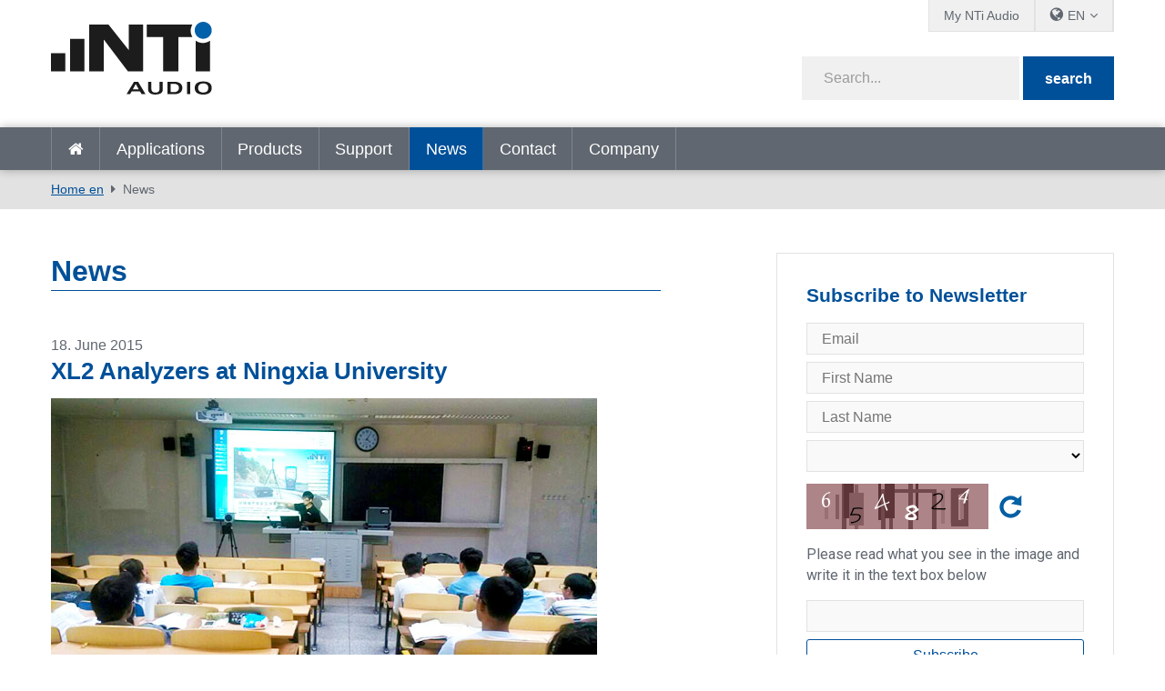

--- FILE ---
content_type: text/html; charset=utf-8
request_url: https://www.nti-audio.com/en/news/pgrid/963/pageid/18/pid/9704/evl/0/loc/1/categoryid/12?categoryname=%25uac74%25ucd95-%25uc74c%25ud5a5
body_size: 16700
content:
<!DOCTYPE html>
<html  lang="en-US"  class="no-js">
<head id="Head"><script id="Cookiebot" src="https://consent.cookiebot.com/uc.js" data-cbid="2bebab9d-eece-4a86-a089-3dd58e03944b" data-blockingmode="auto" type="text/javascript"></script>
<meta content="text/html; charset=UTF-8" http-equiv="Content-Type" />
<meta name="RESOURCE-TYPE" content="DOCUMENT" />
<meta name="robots" content="NOODP,NOYDIR" /><title>
	News
</title><link href="/Portals/_default/admin.css?cdv=458" type="text/css" rel="stylesheet"/><link href="/DesktopModules/DNNHtmlGeoIP/module.css?cdv=458" type="text/css" rel="stylesheet"/><link href="/DesktopModules/EasyDNNnews/Templates/_default/creativemediaNEWS/creativemediaNEWS.css?cdv=458" type="text/css" rel="stylesheet"/><link href="/Portals/_default/skins/nti-02/css/base.css?cdv=458" type="text/css" rel="stylesheet"/><link href="/Portals/_default/skins/nti-02/css/style.css?cdv=458" type="text/css" rel="stylesheet"/><link href="/Portals/_default/skins/nti-02/css/font-awesome.min.css?cdv=458" type="text/css" rel="stylesheet"/><link href="/DesktopModules/EasyDNNNews/static/rateit/css/rateit.css?cdv=458" type="text/css" rel="stylesheet"/><link href="/Resources/Shared/stylesheets/theme-default/8.0.0/default.css?cdv=458" type="text/css" rel="stylesheet"/><script src="/Resources/libraries/jQuery/01_09_01/jquery.js?cdv=458" type="text/javascript"></script><script src="/Resources/libraries/jQuery-UI/01_11_03/jquery-ui.js?cdv=458" type="text/javascript"></script><script src="https://s3.amazonaws.com/assets.freshdesk.com/widget/freshwidget.js?cdv=458" type="text/javascript"></script><link rel='SHORTCUT ICON' href='/Portals/0/favicon.ico?ver=2022-01-17-104331-493' type='image/x-icon' />
          <!-- Google Tag Manager -->
          <script>(function(w,d,s,l,i){w[l]=w[l]||[];w[l].push({'gtm.start':
          new Date().getTime(),event:'gtm.js'});var f=d.getElementsByTagName(s)[0],
          j=d.createElement(s),dl=l!='dataLayer'?'&l='+l:'';j.async=true;j.src=
          'https://www.googletagmanager.com/gtm.js?id='+i+dl;f.parentNode.insertBefore(j,f);
          })(window,document,'script','dataLayer','GTM-PVNC68');</script>
          <!-- End Google Tag Manager -->
		    <meta name="viewport" content="width=device-width, initial-scale=1.0" /><script id="eds_jq2_2" src="/DesktopModules/EasyDNNNews/static/eds_jquery/eds2.2.3.js" type="text/javascript" data-minor-version="3"></script><script id="eds_js1_1" src="/DesktopModules/EasyDNNnews/static/EasyDnnSolutions/EasyDnnSolutions_1.1_2.2.js" type="text/javascript" data-minor-version="0" data-init-json="{&quot;instanceGlobal&quot;:&quot;EasyDnnSolutions1_1_instance&quot;,&quot;google&quot;:{&quot;maps&quot;:{&quot;api&quot;:{&quot;key&quot;:&quot;&quot;,&quot;libraries&quot;:[&quot;geometry&quot;,&quot;places&quot;]}}}}"></script></head>
<body id="Body">

    <form method="post" action="/en/news/pgrid/963/pageid/18/pid/9704/evl/0/loc/1/categoryid/12?categoryname=%25uac74%25ucd95-%25uc74c%25ud5a5" id="Form" enctype="multipart/form-data">
<div class="aspNetHidden">
<input type="hidden" name="__EVENTTARGET" id="__EVENTTARGET" value="" />
<input type="hidden" name="__EVENTARGUMENT" id="__EVENTARGUMENT" value="" />
<input type="hidden" name="__VIEWSTATE" id="__VIEWSTATE" value="AnnV/MF/7GNMwRsZjgeNIDBxOr42oIkNU/tF8VR0e9fUpEvT/e7ydavOG/spTAzIVIt2EZJoK+yExxEQsyPRQ2u3nU3wZa8Fl9jxm5JUBdURfGRvY1cqQxFckkOoefLw6f9D08/[base64]/q/A5TRREb8Bv5mpfmLBiZetJV4s6wUSaypwHBPkHkJdTyaoBP0rm780LodfQlzvfRjOcfHdq/BjwD6SEqNWexLU5tyZouNJaweitMmE+ClkDSQWKXcb/mtuJD2Ln5k9qjngh6A/UIOR0T7CpFV4EArOTwLt0z/FzpeqMXXj0KpC33cEcGlFVWsn2ExzvowJDuCXMKUTdtcIFmKPX72xjm4x8tnczpCjmDjArA6QfPHAOI+H+w5sXb6eUCfDtOf06J4XtL0gwS2gBOzfx7NQB7O1ayqaMUeQs2crKuXfd5Yo9C2e7JZ8YN7tSVX59o2x+SzfYu2NO/TwpDegiCdFzruHMcEpFyaGmjENsDbkilmCwzFLVwk25MYK+DF76e2eqUbL7pwwcvhaDBgyIEdc/MazlBykw2NSjBSAPMOHa5yewvf941H+S6XFf4P3GBa7MCBuaJs2LRgePwolwYBXLUS2a1dvbbkQyc3PkX2T6G5zBmXGqCJdR8I0zXvAMbQH/nXGkhvBQ4yMUD5gq0ID6JpYHoi7rHh25TJ6pdxXG1DVRnCnZErPcMFEJOYHXrf5SvjmIe0ExrBJM1vcukAknmtM08WGbQfJIEaUtb3JaFoELPpA06HDZCt2GnvmcXp7/jlbZKz2UDh43eE3iOawt2f5l2zs8+9HQdBZIbMXWBktAyJv5Mt+/3ivngn2u2HtZRrSI36QqJf9tFERcLylyqcQsFB5HAprtiJ+Mp9/HnDc5lDeGk0ibwY0dNWXbdwgxrtWQmREgXKxGCKJkKSTh3r2UZni5+v/Iv03U6xIQQIB9hp0YD3s8O4EyerTjZvtIfLBNLu72+Hh/befzf/ZICBVFABN3rugmcP9aH1B7LUq6GdliUvafY1/Andjfz7mgVN0y/ukjNU0TchWLvBWYTWaMKhfirU4X3qu0u7oRHglcH72UOZ9nm4g/BoV1K9f2avczJWy1HqD9mGHOOn5GjEsi7Mxsm4LP6PWEtU5a9b30Wq8phg==" />
</div>

<script type="text/javascript">
//<![CDATA[
var theForm = document.forms['Form'];
if (!theForm) {
    theForm = document.Form;
}
function __doPostBack(eventTarget, eventArgument) {
    if (!theForm.onsubmit || (theForm.onsubmit() != false)) {
        theForm.__EVENTTARGET.value = eventTarget;
        theForm.__EVENTARGUMENT.value = eventArgument;
        theForm.submit();
    }
}
//]]>
</script>


<script src="/WebResource.axd?d=pynGkmcFUV3Rl-aiPP1y9trYk7eCvtNm3Cq9XSwiUQh7aUukUCXPeTUdQDg1&amp;t=638901613900000000" type="text/javascript"></script>


<script src="/ScriptResource.axd?d=NJmAwtEo3IpfWpSAnPyVVxhbm2piCa6AhFCTauAM3p5JNB477FXnilGpb84QRGTx-5a9NAmfVktNDluwUXSfqsJQ8rXd6vrq0oWnyKQ3StqQGT4xUlX5nab55SmywApCqvffMQ2&amp;t=5c0e0825" type="text/javascript"></script>
<script src="/ScriptResource.axd?d=dwY9oWetJoLV53cA99uFrShZ7DFLTYKDliya_0-GR7JsRBTNs7DeSAV7SXv2FvD0QOIVCoLEgbwsgrIO1xHvrZOpUs3A7XDKcSsoLg-Qrw5zfMTk9zcxo7HVmkJacgAerqqQaaUKW-jSgenb0&amp;t=5c0e0825" type="text/javascript"></script>
<div class="aspNetHidden">

	<input type="hidden" name="__VIEWSTATEGENERATOR" id="__VIEWSTATEGENERATOR" value="CA0B0334" />
	<input type="hidden" name="__VIEWSTATEENCRYPTED" id="__VIEWSTATEENCRYPTED" value="" />
	<input type="hidden" name="__EVENTVALIDATION" id="__EVENTVALIDATION" value="mGnJqqVk0O26u90YLJgxwBloPJgjIH5FUa8+VRrEFe597WVSa3ep9kqgUTo6B2t5sBx57UbqiAq4vyFfCgeW9Pagk9PZHpKG9Rvx65UmodIYyNq9" />
</div><script src="/js/dnn.js?cdv=458" type="text/javascript"></script><script src="/js/dnn.modalpopup.js?cdv=458" type="text/javascript"></script><script src="/Resources/Shared/Scripts/jquery/jquery.hoverIntent.min.js?cdv=458" type="text/javascript"></script><script src="/Portals/_default/skins/nti-02/js/respond.js?cdv=458" type="text/javascript"></script><script src="/Portals/_default/skins/nti-02/js/modernizr.js?cdv=458" type="text/javascript"></script><script src="/Portals/_default/skins/nti-02/js/jquery.sidr.min.js?cdv=458" type="text/javascript"></script><script src="/Portals/_default/skins/nti-02/js/modaal.min.js?cdv=458" type="text/javascript"></script><script src="/Portals/_default/skins/nti-02/js/stacktable.js?cdv=458" type="text/javascript"></script><script src="/js/dnncore.js?cdv=458" type="text/javascript"></script><script src="/DesktopModules/EasyDNNNews/static/rateit/js/jquery.rateit_2.2.js?cdv=458" type="text/javascript"></script><script src="/DesktopModules/EasyDNNnewsCategoriesMenu/js/category_menu_2.2.js?cdv=458" type="text/javascript"></script><script src="/Resources/Shared/Scripts/dnn.jquery.js?cdv=458" type="text/javascript"></script><script src="/DesktopModules/EasyDNNNews/js/jquery.cookie_2.2.js?cdv=458" type="text/javascript"></script>
<script type="text/javascript">
//<![CDATA[
Sys.WebForms.PageRequestManager._initialize('ScriptManager', 'Form', [], [], [], 1800, '');
//]]>
</script>

        
        
        
<!--CDF(Css|/Resources/Shared/stylesheets/theme-default/8.0.0/default.css?cdv=458)-->

<!--CDF(Css|/Portals/_default/skins/nti-02/css/base.css?cdv=458)-->
<!--CDF(Css|/Portals/_default/skins/nti-02/css/style.css?cdv=458)-->
<!--CDF(Css|/Portals/_default/skins/nti-02/css/font-awesome.min.css?cdv=458)-->

<!--CDF(Javascript|/Portals/_default/skins/nti-02/js/theme-scripts.js?cdv=458)-->

<!--[if lt IE 9]>
<!--CDF(Javascript|/Portals/_default/skins/nti-02/js/respond.js?cdv=458)-->
<!--CDF(Javascript|/Portals/_default/skins/nti-02/js/modernizr.js?cdv=458)-->
<![endif]-->

<!--CDF(Javascript|/Portals/_default/skins/nti-02/js/jquery.sidr.min.js?cdv=458)-->
<!--CDF(Javascript|/Portals/_default/skins/nti-02/js/jquery.bxslider.min.js?cdv=458)-->
<!--CDF(Javascript|/Portals/_default/skins/nti-02/js/modaal.min.js?cdv=458)-->
<!--CDF(Javascript|/Portals/_default/skins/nti-02/js/stacktable.js?cdv=458)-->
<!--CDF(Javascript|https://s3.amazonaws.com/assets.freshdesk.com/widget/freshwidget.js?cdv=458)-->
<!--CDF(Javascript|/Portals/_default/skins/nti-02/js/freshdesk.js?cdv=458)--><header role="banner" class="row home">
    <div class="preheader">
        <div class="wrapper">
            <nav id="topbarnav">
                <ul><li><a href="https://my.nti-audio.com/home.php?lang=en" target="_blank">My NTi Audio</a></li>
                    <li>
                        <ul class="languages">
                            <li><span class="current">EN</span>
                                <ul>
                                <div class="language-object" >

 <li><a href="https://www.nti-audio.com/de/neuigkeiten/pgrid/963/pageid/18/pid/9704/evl/0/loc/1/categoryid/12?categoryname=%25uac74%25ucd95-%25uc74c%25ud5a5" class="language">de</a></li><li><a href="https://www.nti-audio.com/ja/ニュース/pgrid/963/pageid/18/pid/9704/evl/0/loc/1/categoryid/12?categoryname=%25uac74%25ucd95-%25uc74c%25ud5a5" class="language">ja</a></li><li><a href="https://www.nti-audio.com/fr/actualites/pgrid/963/pageid/18/pid/9704/evl/0/loc/1/categoryid/12?categoryname=%25uac74%25ucd95-%25uc74c%25ud5a5" class="language">fr</a></li><li><a href="https://www.nti-audio.com/es/noticias/pgrid/963/pageid/18/pid/9704/evl/0/loc/1/categoryid/12?categoryname=%25uac74%25ucd95-%25uc74c%25ud5a5" class="language">es</a></li><li><a href="https://www.nti-audio.com/ko/뉴-스/pgrid/963/pageid/18/pid/9704/evl/0/loc/1/categoryid/12?categoryname=%25uac74%25ucd95-%25uc74c%25ud5a5" class="language">ko</a></li><li><a href="https://www.nti-audio.com/pt/novidades/pgrid/963/pageid/18/pid/9704/evl/0/loc/1/categoryid/12?categoryname=%25uac74%25ucd95-%25uc74c%25ud5a5" class="language">pt</a></li>
</div>
                                    <li class="language"><a href="https://www.ntiaudio.cn/" target="_blank">中文</a></li>
                                </ul>
                            </li>
                        </ul>
                    </li>
                    
                </ul>
            </nav>
        </div>
    </div>
    <div class="mainheader row">
        <div class="wrapper">
            <div class="logo">
                <a id="dnn_dnnLogo_hypLogo" title="NTi Audio" aria-label="NTi Audio" href="https://www.nti-audio.com/en/"></a>
            </div>
            <div class="search google">
                <div class="fields">
                    <span class="inputfield"><input type="text" id="searchString" placeholder="Search..." /></span>
                    <span class="button"><button id="searchbtn" value="Submit" onClick="javascript: window.open('https://www.google.ch/search?q=site:www.nti-audio.com/en/+' + document.getElementById('searchString').value);" />search</button></span>
                    <script>
                    // Get the input field
                    var input = document.getElementById("searchString");

                    // Execute a function when the user releases a key on the keyboard
                    input.addEventListener("keyup", function(event) {
                      // Number 13 is the "Enter" key on the keyboard
                      if (event.keyCode === 13) {
                        // Cancel the default action, if needed
                        event.preventDefault();
                        // Trigger the button element with a click
                        document.getElementById("searchbtn").click();
                      }
                    });
                    </script>
                </div>
                <div id="mobile-header">
                    <a id="responsive-menu-button" href="#sidr-main"><i class="fa fa-bars" aria-hidden="true"></i></a>
                </div>
            </div>
        </div>
    </div>
    <nav id="navigation" role="navigation" class="row">
        <div class="wrapper headerflex">
            <ul>
                <li class=""><a href="https://www.nti-audio.com/en/" target="" class="">Home en</a></li>
<li class=" dropdown"><a href="https://www.nti-audio.com/en/applications" target="" class="dropdown-toggle" data-toggle="dropdown">Applications<b class="caret"></b></a><ul class="dropdown-menu">
    <li class=" dropdown"><a href="https://www.nti-audio.com/en/applications/noise-measurement" target="">Noise Measurement</a><ul class="dropdown-menu">
        <li class=""><a href="https://www.nti-audio.com/en/applications/noise-measurement/sound-level-measurements" target="">Sound Level Measurements</a></li>
        <li class=""><a href="https://www.nti-audio.com/en/applications/noise-measurement/unattended-noise-monitoring" target="">Unattended Noise Monitoring</a></li>
        <li class=""><a href="https://www.nti-audio.com/en/applications/noise-measurement/environmental-noise" target="">Environmental Noise</a></li>
        <li class=""><a href="https://www.nti-audio.com/en/applications/noise-measurement/nnr" target="">NNR - Noise Nuisance Recording System</a></li>
        <li class=""><a href="https://www.nti-audio.com/en/applications/noise-measurement/occupational-noise" target="">Occupational Noise</a></li>
        <li class=""><a href="https://www.nti-audio.com/en/applications/noise-measurement/vehicle-noise" target="">Vehicle Noise</a></li>
        <li class=""><a href="https://www.nti-audio.com/en/applications/noise-measurement/sound-power" target="">Sound Power</a></li>
      </ul>
    </li>
    <li class=""><a href="https://www.nti-audio.com/en/applications/structural-vibration-measurements" target="">Structural Vibration Measurements</a></li>
    <li class=" dropdown"><a href="https://www.nti-audio.com/en/applications/room-building-acoustics" target="">Room &amp; Building Acoustics</a><ul class="dropdown-menu">
        <li class=""><a href="https://www.nti-audio.com/en/applications/room-building-acoustics/room-acoustics" target="">Room Acoustics</a></li>
        <li class=""><a href="https://www.nti-audio.com/en/applications/room-building-acoustics/building-acoustics" target="">Building Acoustics</a></li>
        <li class=""><a href="https://www.nti-audio.com/en/applications/room-building-acoustics/reverberation-time" target="">Reverberation Time</a></li>
        <li class=""><a href="https://www.nti-audio.com/en/applications/room-building-acoustics/noise-curves" target="">Noise Curves</a></li>
      </ul>
    </li>
    <li class=" dropdown"><a href="https://www.nti-audio.com/en/applications/evacuation-systems" target="">Evacuation Systems</a><ul class="dropdown-menu">
        <li class=""><a href="https://www.nti-audio.com/en/applications/evacuation-systems/speech-intelligibility-stipa" target="">Speech Intelligibility STIPA</a></li>
        <li class=""><a href="https://www.nti-audio.com/en/applications/evacuation-systems/commissioning-inspection" target="">Commissioning &amp; Inspection</a></li>
        <li class=""><a href="https://www.nti-audio.com/en/applications/evacuation-systems/impedance-meter" target="">Impedance Meter</a></li>
        <li class=""><a href="https://www.nti-audio.com/en/applications/evacuation-systems/evacuation-system-monitoring" target="">Evacuation System Monitoring</a></li>
      </ul>
    </li>
    <li class=" dropdown"><a href="https://www.nti-audio.com/en/applications/electroacoustic-installations" target="">Electroacoustic Installations</a><ul class="dropdown-menu">
        <li class=""><a href="https://www.nti-audio.com/en/applications/electroacoustic-installations/installed-sound" target="">Installed Sound</a></li>
        <li class=""><a href="https://www.nti-audio.com/en/applications/electroacoustic-installations/av-installation" target="">AV Installation</a></li>
        <li class=""><a href="https://www.nti-audio.com/en/applications/electroacoustic-installations/cinema" target="">Cinema</a></li>
      </ul>
    </li>
    <li class=" dropdown"><a href="https://www.nti-audio.com/en/applications/live-sound" target="">Live Sound</a><ul class="dropdown-menu">
        <li class=""><a href="https://www.nti-audio.com/en/applications/live-sound/sound-level-monitoring" target="">Sound Level Monitoring</a></li>
        <li class=""><a href="https://www.nti-audio.com/en/applications/live-sound/front-of-house" target="">Front of House</a></li>
        <li class=""><a href="https://www.nti-audio.com/en/applications/live-sound/pa-rental" target="">PA Rental</a></li>
      </ul>
    </li>
    <li class=""><a href="https://www.nti-audio.com/en/applications/broadcast-studio" target="">Broadcast &amp; Studio</a></li>
    <li class=" dropdown"><a href="https://www.nti-audio.com/en/applications/quality-control" target="">Quality Control</a><ul class="dropdown-menu">
        <li class=""><a href="https://www.nti-audio.com/en/applications/quality-control/speaker" target="">Speaker</a></li>
        <li class=""><a href="https://www.nti-audio.com/en/applications/quality-control/microphone" target="">Microphone</a></li>
        <li class=""><a href="https://www.nti-audio.com/en/applications/quality-control/digital-mems-microphone" target="">Digital MEMS Microphone</a></li>
        <li class=""><a href="https://www.nti-audio.com/en/applications/quality-control/mobile-phone" target="">Mobile Phone</a></li>
        <li class=""><a href="https://www.nti-audio.com/en/applications/quality-control/stereo-device" target="">Stereo Device</a></li>
        <li class=""><a href="https://www.nti-audio.com/en/applications/quality-control/multi-channel-device" target="">Multi-Channel Device</a></li>
        <li class=""><a href="https://www.nti-audio.com/en/applications/quality-control/amplifier" target="">Amplifier</a></li>
        <li class=""><a href="https://www.nti-audio.com/en/applications/quality-control/testing-smart-devices" target="">Testing Smart Devices</a></li>
        <li class=""><a href="https://www.nti-audio.com/en/applications/quality-control/noise-vibration" target="">Noise &amp; Vibration</a></li>
      </ul>
    </li>
  </ul>
</li>
<li class=" dropdown"><a href="https://www.nti-audio.com/en/products" target="" class="dropdown-toggle" data-toggle="dropdown">Products<b class="caret"></b></a><ul class="dropdown-menu">
    <li class=""><a href="https://www.nti-audio.com/en/products/fx100-audio-analyzer" target="">FX100 Audio Analyzer</a></li>
    <li class=" dropdown"><a href="https://www.nti-audio.com/en/products/sound-level-meters" target="">Sound Level Meters</a><ul class="dropdown-menu">
        <li class=""><a href="https://www.nti-audio.com/en/products/sound-level-meters/xl3-acoustic-analyzer" target="">XL3 Acoustic Analyzer</a></li>
        <li class=""><a href="https://www.nti-audio.com/en/products/sound-level-meters/xl2-audio-acoustic-analyzer" target="">XL2 Audio &amp; Acoustic Analyzer</a></li>
      </ul>
    </li>
    <li class=""><a href="https://www.nti-audio.com/en/products/measurement-microphones" target="">Measurement Microphones</a></li>
    <li class=" dropdown"><a href="https://www.nti-audio.com/en/products/monitoring-platforms" target="">Monitoring Platforms</a><ul class="dropdown-menu">
        <li class=""><a href="https://www.nti-audio.com/en/products/monitoring-platforms/measureye" target="">MeasurEye</a></li>
        <li class=""><a href="https://www.nti-audio.com/en/products/monitoring-platforms/noisescout" target="">NoiseScout</a></li>
      </ul>
    </li>
    <li class=" dropdown"><a href="https://www.nti-audio.com/en/products/software" target="">Software</a><ul class="dropdown-menu">
        <li class=""><a href="https://www.nti-audio.com/en/products/software/data-explorer" target="">Data Explorer</a></li>
        <li class=""><a href="https://www.nti-audio.com/en/products/software/sound-insulation-reporter" target="">Sound Insulation Reporter</a></li>
        <li class=""><a href="https://www.nti-audio.com/en/products/software/room-acoustics-reporter" target="">Room Acoustics Reporter</a></li>
        <li class=""><a href="https://www.nti-audio.com/en/products/software/sound-power-reporter" target="">Sound Power Reporter</a></li>
        <li class=""><a href="https://www.nti-audio.com/en/products/software/projector-pro" target="">Projector PRO</a></li>
        <li class=""><a href="https://www.nti-audio.com/en/products/software/speaker-test-software" target="">Speaker Test Software</a></li>
        <li class=""><a href="https://www.nti-audio.com/en/products/software/microphone-test-software" target="">Microphone Test Software</a></li>
      </ul>
    </li>
    <li class=""><a href="https://www.nti-audio.com/en/products/minirator-mr-pro-mr2" target="">Minirator MR-PRO / MR2</a></li>
    <li class=" dropdown"><a href="https://www.nti-audio.com/en/products/noise-sources" target="">Noise Sources</a><ul class="dropdown-menu">
        <li class=""><a href="https://www.nti-audio.com/en/products/noise-sources/talkbox" target="">TalkBox</a></li>
        <li class=""><a href="https://www.nti-audio.com/en/products/noise-sources/ds3-dodecahedron-speaker" target="">DS3 Dodecahedron Speaker</a></li>
        <li class=""><a href="https://www.nti-audio.com/en/products/noise-sources/delta-clapper" target="">δ-Clapper</a></li>
        <li class=""><a href="https://www.nti-audio.com/en/en/products/noise-sources/tm-eos2-tapping-machine" target="">TM EOS2 Tapping Machine</a></li>
        <li class=""><a href="https://www.nti-audio.com/en/products/noise-sources/ib01-impact-ball" target="">IB01 Impact Ball</a></li>
      </ul>
    </li>
    <li class=" dropdown"><a href="https://www.nti-audio.com/en/products/vibration-meters" target="">Vibration Meters</a><ul class="dropdown-menu">
        <li class=""><a href="https://www.nti-audio.com/en/products/vibration-meters/xl2-vibration-meter" target="">XL2 Vibration Meter</a></li>
        <li class=""><a href="https://www.nti-audio.com/en/products/vibration-meters/5gv-vibration-monitor" target="">5GV Vibration Monitor</a></li>
      </ul>
    </li>
    <li class=" dropdown"><a href="https://www.nti-audio.com/en/products/digital-audio" target="">Digital Audio</a><ul class="dropdown-menu">
        <li class=""><a href="https://www.nti-audio.com/en/products/digital-audio/digirator-dr2" target="">Digirator DR2</a></li>
        <li class=""><a href="https://www.nti-audio.com/en/products/digital-audio/digilyzer-dl1" target="">Digilyzer DL1</a></li>
      </ul>
    </li>
    <li class=""><a href="https://www.nti-audio.com/en/products/acoustic-camera" target="">Acoustic Camera</a></li>
  </ul>
</li>
<li class=" dropdown"><a href="https://www.nti-audio.com/en/support" target="" class="dropdown-toggle" data-toggle="dropdown">Support<b class="caret"></b></a><ul class="dropdown-menu">
    <li class=""><a href="https://my.nti-audio.com/home.php?lang=en" target="_blank">Customer Downloads</a></li>
    <li class=""><a href="https://my.nti-audio.com/home.php?lang=en" target="_blank">Product Registration</a></li>
    <li class=""><a href="https://www.nti-audio.com/en/support/calibration-service" target="">Calibration &amp; Service</a></li>
    <li class=""><a href="https://www.nti-audio.com/en/support/know-how" target="">Know-How</a></li>
    <li class=""><a href="https://www.nti-audio.com/en/support/webinars-on-demand" target="">Webinars on Demand</a></li>
    <li class=""><a href="https://www.youtube.com/playlist?list=PLJChqap9JZKuaCjPuXH6Hd2Uu7vCyszwA" target="_blank">Tutorials</a></li>
    <li class=""><a href="https://www.nti-audio.com/en/support/publications" target="">Publications</a></li>
    <li class=""><a href="http://forum.nti-audio.com" target="_blank">User Forum</a></li>
    <li class=""><a href="https://www.nti-audio.com/en/support/international-warranty" target="">International Warranty</a></li>
  </ul>
</li>
<li class="active dropdown"><a href="https://www.nti-audio.com/en/news" target="" class="dropdown-toggle" data-toggle="dropdown">News<b class="caret"></b></a><ul class="dropdown-menu">
    <li class=""><a href="https://www.nti-audio.com/en/news" target="">News</a></li>
    <li class=""><a href="https://www.nti-audio.com/en/news/events-training" target="">Events &amp; Training</a></li>
  </ul>
</li>
<li class=""><a href="https://www.nti-audio.com/en/contact" target="" class="">Contact</a></li>
<li class=" dropdown"><a href="https://www.nti-audio.com/en/company" target="" class="dropdown-toggle" data-toggle="dropdown">Company<b class="caret"></b></a><ul class="dropdown-menu">
    <li class=""><a href="https://www.nti-audio.com/en/company/reference-customers" target="">Reference Customers</a></li>
    <li class=""><a href="https://www.nti-audio.com/en/company/your-privacy" target="">Your privacy</a></li>
  </ul>
</li>
                <li class="onlymobile"><a href="https://my.nti-audio.com/home.php?lang=en" target="_blank">My NTi Audio</a></li>
            </ul>
            <div id="dnn_ShopPane" class="shopicon"><div class="DnnModule DnnModule-DNNHtmlGeoIP DnnModule-20450"><a name="20450"></a>
<div class="wrapper notitle">
	<div class="DNNContainer_noTitle">
		<div id="dnn_ctr20450_ContentPane"><!-- Start_Module_20450 --><div id="dnn_ctr20450_ModuleContent">
	
<div class="GeoIPNormal">





 </div>
</div><!-- End_Module_20450 --></div>
	</div>
</div>
</div></div>
        </div>
    </nav>
</header>

<div class="breadcrumbs">
		<div class="wrapper">
	        <span id="dnn_dnnBreadcrumb_lblBreadCrumb" itemprop="breadcrumb" itemscope="" itemtype="https://schema.org/breadcrumb"><span itemscope itemtype="http://schema.org/BreadcrumbList"><span itemprop="itemListElement" itemscope itemtype="http://schema.org/ListItem"><a href="https://www.nti-audio.com/en/" class="breadcrumbLink" itemprop="item" ><span itemprop="name">Home en</span></a><meta itemprop="position" content="1" /></span><span itemprop="itemListElement" itemscope itemtype="http://schema.org/ListItem"><a href="https://www.nti-audio.com/en/news" class="breadcrumbLink" itemprop="item"><span itemprop="name">News</span></a><meta itemprop="position" content="2" /></span></span></span>
	    </div>
    </div>

<div class="wrapper">
	<div class="sidebared">
		<main role="main">    
			<div id="dnn_contentPane"><div class="DnnModule DnnModule-EasyDNNnews DnnModule-963"><a name="963"></a>
<div class="wrapper notitle">
	<div class="DNNContainer_noTitle">
		<div id="dnn_ctr963_ContentPane"><!-- Start_Module_963 --><div id="dnn_ctr963_ModuleContent">
	
<script type="text/javascript">
	/*<![CDATA[*/
	
	
	
	
	
	
	
	
	

	eds2_2(function ($) {
		if (typeof edn_fluidvids != 'undefined')
			edn_fluidvids.init({
				selector: ['.edn_fluidVideo iframe'],
				players: ['www.youtube.com', 'player.vimeo.com']
			});
		
		
		

	});
	/*]]>*/
</script>



<div class="eds_news_module_963 news eds_subCollection_news eds_news_creativemediaNEWS eds_template_List_Article_Default eds_templateGroup_newsListArticleDefault eds_styleSwitchCriteria_portalSettingsSource">
	

	

	<div id="dnn_ctr963_ViewEasyDNNNewsMain_ctl00_pnlListArticles">
		
		
		<!--ArticleRepeat:Before:-->
<h1>News</h1>
<div class="edn_963_article_list_wrapper"><!--ArticleTemplate-->
<article class="even item_0">

	<!-- Artikel Setup -->
	

	<!-- Datum / Event -->
	
	<p class="datebox">
        18. June 2015
	</p>
	

    

    <!-- Verlinkte Headline -->
    
    <h2><a href="https://www.nti-audio.com/en/news/xl2-analyzers-at-ningxia-university" target="_self">XL2 Analyzers at Ningxia University</a></h2>
    

    

    <!-- Bild verlinkt -->
    
		<figure>
            
            <a href="https://www.nti-audio.com/en/news/xl2-analyzers-at-ningxia-university" target="_self"><img alt="XL2 Analyzers at Ningxia University" src="/Portals/0/EasyDNNNews/191/670350p963EDNthumb191Ningxia-Ention.jpg"  /></a>
            
            
            
        </figure>
	

    <!-- Contents -->	
	<p>Students from the Architecture and Physics college of Ningxia University attended the audio and acoustic measurement devices seminar presented by NTi Audio. The seminar provided practical hands-on training for professional sound measurements.</p>

    <!--
    <div class="subinfos">
		<p class="categories"><span>Categories:</span> <a href="https://www.nti-audio.com/en/news/category/archive" class="Archive EDNcategorycolor-default">Archive</a></p>
		<p class="tags"><span>Tags:</span> </p>
	</div>
    -->

    
    <p>
        <a class="btn open-article" href="https://www.nti-audio.com/en/news/xl2-analyzers-at-ningxia-university" target="_self">
            Read more
            
        </a>
    </p>
    
</article>
<!--ArticleTemplate-->
<article class="odd item_1">

	<!-- Artikel Setup -->
	

	<!-- Datum / Event -->
	
	<p class="datebox">
        10. June 2015
	</p>
	

    

    <!-- Verlinkte Headline -->
    
    <h2><a href="https://www.nti-audio.com/en/news/xl2-sound-level-meter-just-turn-it-on" target="_self">XL2 Sound Level Meter – just turn it on!</a></h2>
    

    

    <!-- Bild verlinkt -->
    
		<figure>
            
            <a href="https://www.nti-audio.com/en/news/xl2-sound-level-meter-just-turn-it-on" target="_self"><img alt="XL2 Sound Level Meter – just turn it on!" src="/Portals/0/EasyDNNNews/190/670350p963EDNthumb190XL2-with-big-On-button-540.jpg"  /></a>
            
            
            
        </figure>
	

    <!-- Contents -->	
	The XL2 Sound Level Meter is renowned for providing precise measurements through a simple user interface. Now it just got better. The newly-available "Locked Run" mode of operation means that the XL2 only has to be switched on for measurements to happen automatically. To further ensure continuation of sound level logging, all keys on the device are locked.<br />

    <!--
    <div class="subinfos">
		<p class="categories"><span>Categories:</span> <a href="https://www.nti-audio.com/en/news/category/archive" class="Archive EDNcategorycolor-default">Archive</a></p>
		<p class="tags"><span>Tags:</span> </p>
	</div>
    -->

    
    <p>
        <a class="btn open-article" href="https://www.nti-audio.com/en/news/xl2-sound-level-meter-just-turn-it-on" target="_self">
            Read more
            
        </a>
    </p>
    
</article>
<!--ArticleTemplate-->
<article class="even item_2">

	<!-- Artikel Setup -->
	

	<!-- Datum / Event -->
	
	<p class="datebox">
        02. June 2015
	</p>
	

    

    <!-- Verlinkte Headline -->
    
    <h2><a href="https://www.nti-audio.com/en/news/loudspeaker-testing-simple-reliable-like-never-before" target="_self">Loudspeaker Testing - Simple & Reliable like never before</a></h2>
    

    

    <!-- Bild verlinkt -->
    
		<figure>
            
            <a href="https://www.nti-audio.com/en/news/loudspeaker-testing-simple-reliable-like-never-before" target="_self"><img alt="Loudspeaker Testing - Simple & Reliable like never before" src="/Portals/0/EasyDNNNews/187/670350p963EDNthumb187FX-SIP-One-Wire-Setup-600.jpg"  /></a>
            
            
            
        </figure>
	

    <!-- Contents -->	
	<p>Testing your loudspeakers, transducers or subassemblies has never been easier. Just connect your device under test (DUT) directly to your FX100 Audio Analyzer and begin measuring. No more hassle with external amplifiers, cable dangle or measuring errors due to uncalibrated gain. The new integrated FX-SIP module with its powerful amplifier offers unrivalled performance, reliability and ease-of-use.</p>

    <!--
    <div class="subinfos">
		<p class="categories"><span>Categories:</span> <a href="https://www.nti-audio.com/en/news/category/archive" class="Archive EDNcategorycolor-default">Archive</a></p>
		<p class="tags"><span>Tags:</span> </p>
	</div>
    -->

    
    <p>
        <a class="btn open-article" href="https://www.nti-audio.com/en/news/loudspeaker-testing-simple-reliable-like-never-before" target="_self">
            Read more
            
        </a>
    </p>
    
</article>
<!--ArticleTemplate-->
<article class="odd item_3">

	<!-- Artikel Setup -->
	

	<!-- Datum / Event -->
	
	<p class="datebox">
        04. May 2015
	</p>
	

    

    <!-- Verlinkte Headline -->
    
    <h2><a href="https://www.nti-audio.com/en/news/advanced-rt60-reverb-measurement-with-the-xl2" target="_self">Advanced RT60 Reverb Measurement with the XL2</a></h2>
    

    

    <!-- Bild verlinkt -->
    
		<figure>
            
            <a href="https://www.nti-audio.com/en/news/advanced-rt60-reverb-measurement-with-the-xl2" target="_self"><img alt="Advanced RT60 Reverb Measurement with the XL2" src="/Portals/0/EasyDNNNews/185/670350p963EDNthumb185XL2-Reverberation-Time-RT60-Measurement-in-Classroom.jpg"  /></a>
            
            
            
        </figure>
	

    <!-- Contents -->	
	<p>The XL2 is a precise and reliable RT60 measurement instrument. In addition to the T20 calculation, the XL2 Sound Level Meter now measures reverberation time using the T30 method. This enhancement is in line with the current ISO3382 standard and is free for all XL2 customers.</p>

    <!--
    <div class="subinfos">
		<p class="categories"><span>Categories:</span> <a href="https://www.nti-audio.com/en/news/category/archive" class="Archive EDNcategorycolor-default">Archive</a></p>
		<p class="tags"><span>Tags:</span> </p>
	</div>
    -->

    
    <p>
        <a class="btn open-article" href="https://www.nti-audio.com/en/news/advanced-rt60-reverb-measurement-with-the-xl2" target="_self">
            Read more
            
        </a>
    </p>
    
</article>
<!--ArticleTemplate-->
<article class="even item_4">

	<!-- Artikel Setup -->
	

	<!-- Datum / Event -->
	
	<p class="datebox">
        28. April 2015
	</p>
	

    

    <!-- Verlinkte Headline -->
    
    <h2><a href="https://www.nti-audio.com/en/news/popular-tv-programme-trusts-xl2-for-noise-monitoring-of-wind-farms" target="_self">Popular TV Programme trusts XL2 for Noise Monitoring of Wind Farms</a></h2>
    

    

    <!-- Bild verlinkt -->
    
		<figure>
            
            <a href="https://www.nti-audio.com/en/news/popular-tv-programme-trusts-xl2-for-noise-monitoring-of-wind-farms" target="_self"><img alt="Popular TV Programme trusts XL2 for Noise Monitoring of Wind Farms" src="/Portals/0/EasyDNNNews/172/670350p963EDNthumb172Windfarm-Noise-Monitoring-Ireland-with-XL2-TA-600.jpg"  /></a>
            
            
            
        </figure>
	

    <!-- Contents -->	
	<p>Eco Eye, Irelands longest running and most successful environmental documentary series recently turned their attention to Wind Energy using the XL2 sound level meter and weather protected microphone to monitor noise from one of Irelands largest wind farms.</p>

    <!--
    <div class="subinfos">
		<p class="categories"><span>Categories:</span> <a href="https://www.nti-audio.com/en/news/category/archive" class="Archive EDNcategorycolor-default">Archive</a></p>
		<p class="tags"><span>Tags:</span> </p>
	</div>
    -->

    
    <p>
        <a class="btn open-article" href="https://www.nti-audio.com/en/news/popular-tv-programme-trusts-xl2-for-noise-monitoring-of-wind-farms" target="_self">
            Read more
            
        </a>
    </p>
    
</article>
<!--ArticleTemplate-->
<article class="odd item_5">

	<!-- Artikel Setup -->
	

	<!-- Datum / Event -->
	
	<p class="datebox">
        20. April 2015
	</p>
	

    

    <!-- Verlinkte Headline -->
    
    <h2><a href="https://www.nti-audio.com/en/news/octave-and-one-third-octave-band-measurements-with-the-fx100-audio-analyzer" target="_self">Octave and one-third octave band measurements with the FX100 Audio Analyzer </a></h2>
    

    

    <!-- Bild verlinkt -->
    
		<figure>
            
            <a href="https://www.nti-audio.com/en/news/octave-and-one-third-octave-band-measurements-with-the-fx100-audio-analyzer" target="_self"><img alt="Octave and one-third octave band measurements with the FX100 Audio Analyzer " src="/Portals/0/EasyDNNNews/182/670350p963EDNthumb182FX-RTA_540.jpg"  /></a>
            
            
            
        </figure>
	

    <!-- Contents -->	
	Octave and one-third octave band representations of measurements are widely used for real-time acoustic spectral analysis (RTA) in sound level meters. Audio Analyzers, on the other hand, typically represent spectrums with high-resolution FFT's. There are also audio measurement applications where standards require octave or one-third octave band measurements. NTi Audio provides a tool to derive octave and one-third octave band results from FFT measurement results using the FX100 Audio analyzer.

    <!--
    <div class="subinfos">
		<p class="categories"><span>Categories:</span> <a href="https://www.nti-audio.com/en/news/category/archive" class="Archive EDNcategorycolor-default">Archive</a></p>
		<p class="tags"><span>Tags:</span> </p>
	</div>
    -->

    
    <p>
        <a class="btn open-article" href="https://www.nti-audio.com/en/news/octave-and-one-third-octave-band-measurements-with-the-fx100-audio-analyzer" target="_self">
            Read more
            
        </a>
    </p>
    
</article>
<!--ArticleTemplate-->
<article class="even item_6">

	<!-- Artikel Setup -->
	

	<!-- Datum / Event -->
	
	<p class="datebox">
        08. April 2015
	</p>
	

    

    <!-- Verlinkte Headline -->
    
    <h2><a href="https://www.nti-audio.com/en/news/low-frequency-noise-the-xl2-now-offers-a-valuable-toolbox-for-effective-assessment" target="_self">Low Frequency Noise – the XL2 now offers a valuable Toolbox for effective Assessment</a></h2>
    

    

    <!-- Bild verlinkt -->
    
		<figure>
            
            <a href="https://www.nti-audio.com/en/news/low-frequency-noise-the-xl2-now-offers-a-valuable-toolbox-for-effective-assessment" target="_self"><img alt="Low Frequency Noise – the XL2 now offers a valuable Toolbox for effective Assessment" src="/Portals/0/EasyDNNNews/183/670350p963EDNthumb183Low-Frequency-Noise-Assessment-with-XL2-Data-Explorer-600.jpg"  /></a>
            
            
            
        </figure>
	

    <!-- Contents -->	
	<p>The Data Explorer PC software for the XL2 Sound Level Meter now includes a series of professional tools for detailed analysis of low-frequency noise (LFN). The graphical representation of time varying frequency components offers an efficient process for identifying the presence and level of LFN. Also the associated high quality audio recording supports further correlation with the objective measurement data.</p>

    <!--
    <div class="subinfos">
		<p class="categories"><span>Categories:</span> <a href="https://www.nti-audio.com/en/news/category/archive" class="Archive EDNcategorycolor-default">Archive</a></p>
		<p class="tags"><span>Tags:</span> </p>
	</div>
    -->

    
    <p>
        <a class="btn open-article" href="https://www.nti-audio.com/en/news/low-frequency-noise-the-xl2-now-offers-a-valuable-toolbox-for-effective-assessment" target="_self">
            Read more
            
        </a>
    </p>
    
</article>
<!--ArticleTemplate-->
<article class="odd item_7">

	<!-- Artikel Setup -->
	

	<!-- Datum / Event -->
	
	<p class="datebox">
        02. April 2015
	</p>
	

    

    <!-- Verlinkte Headline -->
    
    <h2><a href="https://www.nti-audio.com/en/news/easy-testing-of-class-d-amplifiers" target="_self">Easy testing of Class-D Amplifiers</a></h2>
    

    

    <!-- Bild verlinkt -->
    
		<figure>
            
            <a href="https://www.nti-audio.com/en/news/easy-testing-of-class-d-amplifiers" target="_self"><img alt="Easy testing of Class-D Amplifiers" src="/Portals/0/EasyDNNNews/178/670350p963EDNthumbFX-DF-540.jpg"  /></a>
            
            
            
        </figure>
	

    <!-- Contents -->	
	<p>Class-D (or switching) amplifiers are popular, not only because of their light weight, but mainly because they are highly efficient, with less power distributed as heat. Their audio parameters, however, can be difficult to measure because of high-frequency noise produced at the output stage. NTi Audio solves this by filtering out these unwanted noise components with the FX100 Audio Analyzer plug-in module filter, providing reliable test measurement of class-D amplifiers.</p>

    <!--
    <div class="subinfos">
		<p class="categories"><span>Categories:</span> <a href="https://www.nti-audio.com/en/news/category/archive" class="Archive EDNcategorycolor-default">Archive</a></p>
		<p class="tags"><span>Tags:</span> </p>
	</div>
    -->

    
    <p>
        <a class="btn open-article" href="https://www.nti-audio.com/en/news/easy-testing-of-class-d-amplifiers" target="_self">
            Read more
            
        </a>
    </p>
    
</article>
<!--ArticleTemplate-->
<article class="even item_8">

	<!-- Artikel Setup -->
	

	<!-- Datum / Event -->
	
	<p class="datebox">
        30. March 2015
	</p>
	

    

    <!-- Verlinkte Headline -->
    
    <h2><a href="https://www.nti-audio.com/en/news/make-sure-your-products-sound-right" target="_self">Make sure your products sound right!</a></h2>
    

    

    <!-- Bild verlinkt -->
    
		<figure>
            
            <a href="https://www.nti-audio.com/en/news/make-sure-your-products-sound-right" target="_self"><img alt="Make sure your products sound right!" src="/Portals/0/EasyDNNNews/176/670350p963EDNthumb176Can-telephone.jpg"  /></a>
            
            
            
        </figure>
	

    <!-- Contents -->	
	<p>Products that sound wrong can annoy your customers or could indicate a product defect. Detecting such irregularities before shipping is important, because customers judge the product quality based on these sounds. NTi Audio provides solutions to check the sound quality of your products fast and reliably in an end-of-line test.</p>

    <!--
    <div class="subinfos">
		<p class="categories"><span>Categories:</span> <a href="https://www.nti-audio.com/en/news/category/archive" class="Archive EDNcategorycolor-default">Archive</a></p>
		<p class="tags"><span>Tags:</span> </p>
	</div>
    -->

    
    <p>
        <a class="btn open-article" href="https://www.nti-audio.com/en/news/make-sure-your-products-sound-right" target="_self">
            Read more
            
        </a>
    </p>
    
</article>
<!--ArticleTemplate-->
<article class="odd item_9">

	<!-- Artikel Setup -->
	

	<!-- Datum / Event -->
	
	<p class="datebox">
        11. March 2015
	</p>
	

    

    <!-- Verlinkte Headline -->
    
    <h2><a href="https://www.nti-audio.com/en/news/top-class-but-cost-efficient-solution-for-electro-acoustic-quality-control" target="_self">Top Class but cost efficient Solution for Electro-acoustic Quality Control</a></h2>
    

    

    <!-- Bild verlinkt -->
    
		<figure>
            
            <a href="https://www.nti-audio.com/en/news/top-class-but-cost-efficient-solution-for-electro-acoustic-quality-control" target="_self"><img alt="Top Class but cost efficient Solution for Electro-acoustic Quality Control" src="/Portals/0/EasyDNNNews/170/670350p963EDNthumb170XL2-Electroacoustic-Quality-Control.jpg"  /></a>
            
            
            
        </figure>
	

    <!-- Contents -->	
	<p>It is common to find electro-acoustic components, such as speakers, buzzers and microphones, in a variety of products like washing machines, freezers, vacuum cleaners and cars. On the production line, these components should be tested as part of the Quality Control process. NTi Audio provides the XL2 Audio and Acoustic Analyzer as a top-class entry-level QC test solution that produces reliable results every time. This solution can equally test the sound of mechanical components such as drills, where product quality decisions are based on the frequencies of the mechanical sound produced.</p>

    <!--
    <div class="subinfos">
		<p class="categories"><span>Categories:</span> <a href="https://www.nti-audio.com/en/news/category/archive" class="Archive EDNcategorycolor-default">Archive</a></p>
		<p class="tags"><span>Tags:</span> </p>
	</div>
    -->

    
    <p>
        <a class="btn open-article" href="https://www.nti-audio.com/en/news/top-class-but-cost-efficient-solution-for-electro-acoustic-quality-control" target="_self">
            Read more
            
        </a>
    </p>
    
</article>
</div><!--ArticleRepeat:After:-->


		<div class="article_pager"><a class="page" href="https://www.nti-audio.com/en/news/pgrid/963/pageid/1/pid/9704/evl/0/loc/1/categoryid/12?categoryname=%25uac74%25ucd95-%25uc74c%25ud5a5">1</a><a class="page" href="https://www.nti-audio.com/en/news/pgrid/963/pageid/2/pid/9704/evl/0/loc/1/categoryid/12?categoryname=%25uac74%25ucd95-%25uc74c%25ud5a5">2</a><a class="page" href="https://www.nti-audio.com/en/news/pgrid/963/pageid/3/pid/9704/evl/0/loc/1/categoryid/12?categoryname=%25uac74%25ucd95-%25uc74c%25ud5a5">3</a><a class="page" href="https://www.nti-audio.com/en/news/pgrid/963/pageid/4/pid/9704/evl/0/loc/1/categoryid/12?categoryname=%25uac74%25ucd95-%25uc74c%25ud5a5">4</a><a class="page" href="https://www.nti-audio.com/en/news/pgrid/963/pageid/5/pid/9704/evl/0/loc/1/categoryid/12?categoryname=%25uac74%25ucd95-%25uc74c%25ud5a5">5</a><a class="page" href="https://www.nti-audio.com/en/news/pgrid/963/pageid/6/pid/9704/evl/0/loc/1/categoryid/12?categoryname=%25uac74%25ucd95-%25uc74c%25ud5a5">6</a><a class="page" href="https://www.nti-audio.com/en/news/pgrid/963/pageid/7/pid/9704/evl/0/loc/1/categoryid/12?categoryname=%25uac74%25ucd95-%25uc74c%25ud5a5">7</a><a class="page" href="https://www.nti-audio.com/en/news/pgrid/963/pageid/8/pid/9704/evl/0/loc/1/categoryid/12?categoryname=%25uac74%25ucd95-%25uc74c%25ud5a5">8</a><a class="page" href="https://www.nti-audio.com/en/news/pgrid/963/pageid/9/pid/9704/evl/0/loc/1/categoryid/12?categoryname=%25uac74%25ucd95-%25uc74c%25ud5a5">9</a><a class="page" href="https://www.nti-audio.com/en/news/pgrid/963/pageid/10/pid/9704/evl/0/loc/1/categoryid/12?categoryname=%25uac74%25ucd95-%25uc74c%25ud5a5">10</a><a class="page" href="https://www.nti-audio.com/en/news/pgrid/963/pageid/11/pid/9704/evl/0/loc/1/categoryid/12?categoryname=%25uac74%25ucd95-%25uc74c%25ud5a5">11</a><a class="page" href="https://www.nti-audio.com/en/news/pgrid/963/pageid/12/pid/9704/evl/0/loc/1/categoryid/12?categoryname=%25uac74%25ucd95-%25uc74c%25ud5a5">12</a><a class="page" href="https://www.nti-audio.com/en/news/pgrid/963/pageid/13/pid/9704/evl/0/loc/1/categoryid/12?categoryname=%25uac74%25ucd95-%25uc74c%25ud5a5">13</a><a class="page" href="https://www.nti-audio.com/en/news/pgrid/963/pageid/14/pid/9704/evl/0/loc/1/categoryid/12?categoryname=%25uac74%25ucd95-%25uc74c%25ud5a5">14</a><a class="page" href="https://www.nti-audio.com/en/news/pgrid/963/pageid/15/pid/9704/evl/0/loc/1/categoryid/12?categoryname=%25uac74%25ucd95-%25uc74c%25ud5a5">15</a><a class="page" href="https://www.nti-audio.com/en/news/pgrid/963/pageid/16/pid/9704/evl/0/loc/1/categoryid/12?categoryname=%25uac74%25ucd95-%25uc74c%25ud5a5">16</a><a class="page" href="https://www.nti-audio.com/en/news/pgrid/963/pageid/17/pid/9704/evl/0/loc/1/categoryid/12?categoryname=%25uac74%25ucd95-%25uc74c%25ud5a5">17</a><a class="active page" href="https://www.nti-audio.com/en/news/pgrid/963/pageid/18/pid/9704/evl/0/loc/1/categoryid/12?categoryname=%25uac74%25ucd95-%25uc74c%25ud5a5">18</a><a class="page" href="https://www.nti-audio.com/en/news/pgrid/963/pageid/19/pid/9704/evl/0/loc/1/categoryid/12?categoryname=%25uac74%25ucd95-%25uc74c%25ud5a5">19</a><a class="page" href="https://www.nti-audio.com/en/news/pgrid/963/pageid/20/pid/9704/evl/0/loc/1/categoryid/12?categoryname=%25uac74%25ucd95-%25uc74c%25ud5a5">20</a><a class="page" href="https://www.nti-audio.com/en/news/pgrid/963/pageid/21/pid/9704/evl/0/loc/1/categoryid/12?categoryname=%25uac74%25ucd95-%25uc74c%25ud5a5">21</a><a class="page" href="https://www.nti-audio.com/en/news/pgrid/963/pageid/22/pid/9704/evl/0/loc/1/categoryid/12?categoryname=%25uac74%25ucd95-%25uc74c%25ud5a5">22</a><a class="page" href="https://www.nti-audio.com/en/news/pgrid/963/pageid/23/pid/9704/evl/0/loc/1/categoryid/12?categoryname=%25uac74%25ucd95-%25uc74c%25ud5a5">23</a><a class="page" href="https://www.nti-audio.com/en/news/pgrid/963/pageid/24/pid/9704/evl/0/loc/1/categoryid/12?categoryname=%25uac74%25ucd95-%25uc74c%25ud5a5">24</a><a class="page" href="https://www.nti-audio.com/en/news/pgrid/963/pageid/25/pid/9704/evl/0/loc/1/categoryid/12?categoryname=%25uac74%25ucd95-%25uc74c%25ud5a5">25</a></div>
	
	</div>

	

	
	
</div>










</div><!-- End_Module_963 --></div>
	</div>
</div>
</div></div>
		</main>
	<aside>
		<div id="dnn_sidebarPane"><div class="DnnModule DnnModule-DNN_HTML DnnModule-9607"><a name="9607"></a>
<div class="wrapper">
    <h3><span id="dnn_ctr9607_dnnTITLE_titleLabel" class="Head">Subscribe to Newsletter</span>


</h3>
    <div id="dnn_ctr9607_ContentPane"><!-- Start_Module_9607 --><div id="dnn_ctr9607_ModuleContent">
	<div id="dnn_ctr9607_HtmlModule_lblContent" class="Normal">
	<p><iframe class="newsiframe" frameborder="0" scrolling="no" src="https://my.nti-audio.com/support/nl_regform3.php?lang=en"></iframe></p>

</div>

</div><!-- End_Module_9607 --></div>
</div></div><div class="DnnModule DnnModule-EasyDNNnewsCategoriesMenu DnnModule-1511"><a name="1511"></a>
<div class="wrapper">
    <h3><span id="dnn_ctr1511_dnnTITLE_titleLabel" class="Head">Categories</span>


</h3>
    <div id="dnn_ctr1511_ContentPane"><!-- Start_Module_1511 --><div id="dnn_ctr1511_ModuleContent">
	
<div class="category_menu eds_news_creativemediaNEWS eds_subCollection_categoryMenu eds_styleSwitchCriteria_module-1511 eds_template_TemplatedMenu_CategoriesMenu">
	
<ul class="categories">



<li class="node level_0">


		<a href="https://www.nti-audio.com/en/news/loc/1/category/evacuation-systems" title="Evacuation Systems">Evacuation Systems (7)</a>
		<a class="rss" href="https://www.nti-audio.com/en/news/rss/category/963/evacuation-systems"></a>







</li><li class="node level_0">


		<a href="https://www.nti-audio.com/en/news/loc/1/category/quality-control-1" title="Quality Control">Quality Control (18)</a>
		<a class="rss" href="https://www.nti-audio.com/en/news/rss/category/963/quality-control-1"></a>







</li><li class="node level_0 active">


		<a href="https://www.nti-audio.com/en/news/loc/1/category/room-building-acoustics" title="Room & Building Acoustics">Room & Building Acoustics (21)</a>
		<a class="rss" href="https://www.nti-audio.com/en/news/rss/category/963/room-building-acoustics"></a>







</li><li class="node level_0">


		<a href="https://www.nti-audio.com/en/news/loc/1/category/live-sound-1" title="Live Sound">Live Sound (18)</a>
		<a class="rss" href="https://www.nti-audio.com/en/news/rss/category/963/live-sound"></a>







</li><li class="node level_0">


		<a href="https://www.nti-audio.com/en/news/loc/1/category/noise-measurement" title="Noise Measurement">Noise Measurement (33)</a>
		<a class="rss" href="https://www.nti-audio.com/en/news/rss/category/963/noise-measurement"></a>







</li><li class="node level_0">


		<a href="https://www.nti-audio.com/en/news/loc/1/category/sound-power" title="Sound Power">Sound Power (3)</a>
		<a class="rss" href="https://www.nti-audio.com/en/news/rss/category/963/sound-power"></a>







</li><li class="node level_0">


		<a href="https://www.nti-audio.com/en/news/loc/1/category/company-1" title="Company">Company (38)</a>
		<a class="rss" href="https://www.nti-audio.com/en/news/rss/category/963/company"></a>







</li><li class="node level_0">


		<a href="https://www.nti-audio.com/en/news/events-training/loc/1/category/events" title="Events">Events (3)</a>
		<a class="rss" href="https://www.nti-audio.com/en/news/rss/category/963/events"></a>







</li><li class="node level_0">


		<a href="https://www.nti-audio.com/en/news/events-training/loc/1/category/training" title="Training">Training (1)</a>
		<a class="rss" href="https://www.nti-audio.com/en/news/rss/category/963/training"></a>







</li>
</ul>


</div>
</div><!-- End_Module_1511 --></div>
</div></div><div class="DnnModule DnnModule-EasyDNNnews DnnModule-9605"><a name="9605"></a>
<div class="wrapper">
    <h3><span id="dnn_ctr9605_dnnTITLE_titleLabel" class="Head">Events</span>


</h3>
    <div id="dnn_ctr9605_ContentPane"><!-- Start_Module_9605 --><div id="dnn_ctr9605_ModuleContent">
	
<script type="text/javascript">
	/*<![CDATA[*/
	
	
	
	
	
	
	
	
	

	eds2_2(function ($) {
		if (typeof edn_fluidvids != 'undefined')
			edn_fluidvids.init({
				selector: ['.edn_fluidVideo iframe'],
				players: ['www.youtube.com', 'player.vimeo.com']
			});
		
		
		

	});
	/*]]>*/
</script>



<div class="eds_news_module_9605 news eds_subCollection_news eds_news_creativemediaNEWS eds_template_List_Article_Event eds_styleSwitchCriteria_module-9605">
	

	

	<div id="dnn_ctr9605_ViewEasyDNNNewsMain_ctl00_pnlListArticles">
		
		
		<!--ArticleRepeat:Before:-->
<div class="edn_9605_article_list_wrapper"><!--ArticleTemplate-->
<article class="even item_0">

	<!-- Artikel Setup -->
	

	<!-- Datum / Event -->
	

    
    <p class="dateboxevent">
        
        03. February 2026 - 06. February 2026<br />
        

        
    </p>
    

    <!-- Verlinkte Headline -->
    
    <h4><a href="https://www.iseurope.org/" target="_self">ISE 2026</a></h4>
    

    

    <!-- Contents -->	
    

    
    <p><p><strong>Fira Barcelona, Gran Via</strong><br />
Barcelona, Spain</p>

<p>Booth: Hall 7,&nbsp;<a href="https://ise2026.mapyourshow.com/8_0/exhibitor/exhibitor-details.cfm?exhid=1058" target="_blank" title="View booth on attendee view floor plan">7H420</a></p>
        <a class="open-article" href="https://www.iseurope.org/" target="_self">
            Read more
            
        </a></p>
    
</article>
<!--ArticleTemplate-->
<article class="odd item_1">

	<!-- Artikel Setup -->
	

	<!-- Datum / Event -->
	

    
    <p class="dateboxevent">
        
        23. March 2026 - 26. March 2026<br />
        

        
    </p>
    

    <!-- Verlinkte Headline -->
    
    <h4><a href="https://www.daga2026.de/" target="_self">DAGA 2026</a></h4>
    

    

    <!-- Contents -->	
    

    
    <p><header>
<p><u><strong>Veranstaltungsort/Venue</strong></u></p>
</header>

<p>Maritim Hotel &amp; Intern. CongressCenter Dresden<br />
Devrientstraße 10 - 12 / Ostra-Ufer 2<br />
01067 Dresden</p>

<p><strong>Booth/Stand: T-17</strong></p>
        <a class="open-article" href="https://www.daga2026.de/" target="_self">
            Read more
            
        </a></p>
    
</article>
</div><!--ArticleRepeat:After:-->
<p><br /><a href="/en/news/events-training" class="btn read-all">View all events</a></p>


		
	
	</div>

	

	
	
</div>










</div><!-- End_Module_9605 --></div>
</div></div><div class="DnnModule DnnModule-DNN_HTML DnnModule-1510"><a name="1510"></a>
<div class="wrapper">
    <h3><span id="dnn_ctr1510_dnnTITLE_titleLabel" class="Head">Your News Contact</span>


</h3>
    <div id="dnn_ctr1510_ContentPane"><!-- Start_Module_1510 --><div id="dnn_ctr1510_ModuleContent">
	<div id="dnn_ctr1510_HtmlModule_lblContent" class="Normal">
	<div class="nti_pers">
<div class="nti_pers_left">&nbsp;</div>

<div class="nti_pers_right"><a href="mailto:media@nti-audio.com">Muki Öney</a></div>
</div>

</div>

</div><!-- End_Module_1510 --></div>
</div></div></div>
	</aside>
	</div>
</div>

<footer role="contentinfo" class="row">
    <div class="wrapper">
        <div class="languagerow">
            <ul>
            <div class="language-object" >

 <li><a href="https://www.nti-audio.com/de/neuigkeiten/pgrid/963/pageid/18/pid/9704/evl/0/loc/1/categoryid/12?categoryname=%25uac74%25ucd95-%25uc74c%25ud5a5" class="language">de</a></li><li><a href="https://www.nti-audio.com/ja/ニュース/pgrid/963/pageid/18/pid/9704/evl/0/loc/1/categoryid/12?categoryname=%25uac74%25ucd95-%25uc74c%25ud5a5" class="language">ja</a></li><li><a href="https://www.nti-audio.com/fr/actualites/pgrid/963/pageid/18/pid/9704/evl/0/loc/1/categoryid/12?categoryname=%25uac74%25ucd95-%25uc74c%25ud5a5" class="language">fr</a></li><li><a href="https://www.nti-audio.com/es/noticias/pgrid/963/pageid/18/pid/9704/evl/0/loc/1/categoryid/12?categoryname=%25uac74%25ucd95-%25uc74c%25ud5a5" class="language">es</a></li><li><a href="https://www.nti-audio.com/ko/뉴-스/pgrid/963/pageid/18/pid/9704/evl/0/loc/1/categoryid/12?categoryname=%25uac74%25ucd95-%25uc74c%25ud5a5" class="language">ko</a></li><li><a href="https://www.nti-audio.com/pt/novidades/pgrid/963/pageid/18/pid/9704/evl/0/loc/1/categoryid/12?categoryname=%25uac74%25ucd95-%25uc74c%25ud5a5" class="language">pt</a></li>
</div><li class="language"><a href="https://www.ntiaudio.cn/" target="_blank">中文</a></li>
            </ul>
        <div class="languagerow google">
            <div class="fields">
            <span class="inputfield"><input type="text" id="searchString1" placeholder="Search..." /></span>
            <span class="button"><button id="searchbtn1" value="Submit" onClick="javascript: window.open('http://www.google.ch/search?q=site:www.nti-audio.com/en/+' + document.getElementById('searchString1').value);" />search</button></span></div>
            <script>
            // Get the input field
            var input = document.getElementById("searchString1");

            // Execute a function when the user releases a key on the keyboard
            input.addEventListener("keyup", function(event) {
                // Number 13 is the "Enter" key on the keyboard
                if (event.keyCode === 13) {
                // Cancel the default action, if needed
                event.preventDefault();
                // Trigger the button element with a click
                document.getElementById("searchbtn1").click();
                }
            });
            </script>
        </div>
        </div>
        <div class="socialrow">
            <a href="https://www.linkedin.com/company/nti-audio-ag" target="_blank"><i class="fa fa-linkedin-square" aria-hidden="true"></i></a>
            <!--<a href="https://www.instagram.com/nti_audio/" target="_blank"><i class="fa fa-instagram" aria-hidden="true"></i></a>-->
            <a href="https://www.facebook.com/NTiAudio" target="_blank"><i class="fa fa-facebook-square" aria-hidden="true"></i></a>
            <!--<a href="https://twitter.com/NTiAudio_en" target="_blank"><i class="fa fa-twitter-square" aria-hidden="true"></i></a>-->
            <a href="https://www.youtube.com/user/NTiAudio" target="_blank"><i class="fa fa-youtube-square" aria-hidden="true"></i></a>
        </div>
    </div>
    <div id="subfooter">
        <div class="wrapper">
            <nav>
                <ul>
                    <li><a href="/en/contacts">Contact</a></li>
                    <li><a href="/en/company/your-privacy">Your Privacy</a></li>
                    <li><a href="/en/contacts/imprint">Imprint & Terms of Use</a></li>
                </ul>
            </nav>
            <div class="madinswitzerland">
                <span><img src="/Portals/0/00-icons-logos/png/swissflag.png" alt="">Made in Switzerland</span>
            </div>
        </div>
    </div>
</footer>
<!-- Back to Top Link -->
<!-- <a href="" class="toplink"><i class="fa fa-arrow-up"></i></a> -->
<!-- Back to Top Link Ende -->
<div id="dnn_RightPaneTop" class="DNNEmptyPane"></div>
<div id="dnn_RightPane" class="DNNEmptyPane"></div>
<div id="dnn_SocialPane" class="DNNEmptyPane"></div>
        <input name="ScrollTop" type="hidden" id="ScrollTop" />
        <input name="__dnnVariable" type="hidden" id="__dnnVariable" autocomplete="off" value="`{`__scdoff`:`1`}" />
        <script src="/Portals/_default/skins/nti-02/js/theme-scripts.js?cdv=458" type="text/javascript"></script><script src="/Portals/_default/skins/nti-02/js/jquery.bxslider.min.js?cdv=458" type="text/javascript"></script><script src="/Portals/_default/skins/nti-02/js/freshdesk.js?cdv=458" type="text/javascript"></script>
    </form>
    <!--CDF(Javascript|/js/dnncore.js?cdv=458)--><!--CDF(Javascript|/js/dnn.modalpopup.js?cdv=458)--><!--CDF(Css|/Resources/Shared/stylesheets/dnndefault/7.0.0/default.css?cdv=458)--><!--CDF(Css|/DesktopModules/DNNHtmlGeoIP/module.css?cdv=458)--><!--CDF(Css|/DesktopModules/DNNHtmlGeoIP/module.css?cdv=458)--><!--CDF(Css|/Portals/_default/admin.css?cdv=458)--><!--CDF(Javascript|/js/dnn.js?cdv=458)--><!--CDF(Css|/DesktopModules/EasyDNNNews/static/rateit/css/rateit.css?cdv=458)--><!--CDF(Javascript|/DesktopModules/EasyDNNNews/static/rateit/js/jquery.rateit_2.2.js?cdv=458)--><!--CDF(Javascript|/DesktopModules/EasyDNNNews/js/jquery.cookie_2.2.js?cdv=458)--><!--CDF(Css|/DesktopModules/EasyDNNnews/Templates/_default/creativemediaNEWS/creativemediaNEWS.css?cdv=458)--><!--CDF(Css|/DesktopModules/EasyDNNNews/Templates/_default/creativemediaNEWS/creativemediaNEWS.css?cdv=458)--><!--CDF(Javascript|/DesktopModules/EasyDNNnewsCategoriesMenu/js/category_menu_2.2.js?cdv=458)--><!--CDF(Css|/DesktopModules/EasyDNNNews/static/rateit/css/rateit.css?cdv=458)--><!--CDF(Css|/DesktopModules/EasyDNNnews/Templates/_default/creativemediaNEWS/creativemediaNEWS.css?cdv=458)--><!--CDF(Javascript|/Resources/Shared/Scripts/jquery/jquery.hoverIntent.min.js?cdv=458)--><!--CDF(Javascript|/Resources/Shared/Scripts/dnn.jquery.js?cdv=458)--><!--CDF(Javascript|/Resources/Shared/Scripts/jquery/jquery.hoverIntent.min.js?cdv=458)--><!--CDF(Javascript|/Resources/libraries/jQuery-UI/01_11_03/jquery-ui.js?cdv=458)--><!--CDF(Javascript|/Resources/libraries/jQuery/01_09_01/jquery.js?cdv=458)-->
    


          <!-- Google Tag Manager (noscript) -->
          <noscript><iframe src="https://www.googletagmanager.com/ns.html?id=GTM-PVNC68"
          height="0" width="0" style="display:none;visibility:hidden"></iframe></noscript>
          <!-- End Google Tag Manager (noscript) -->
		    </body>
</html>